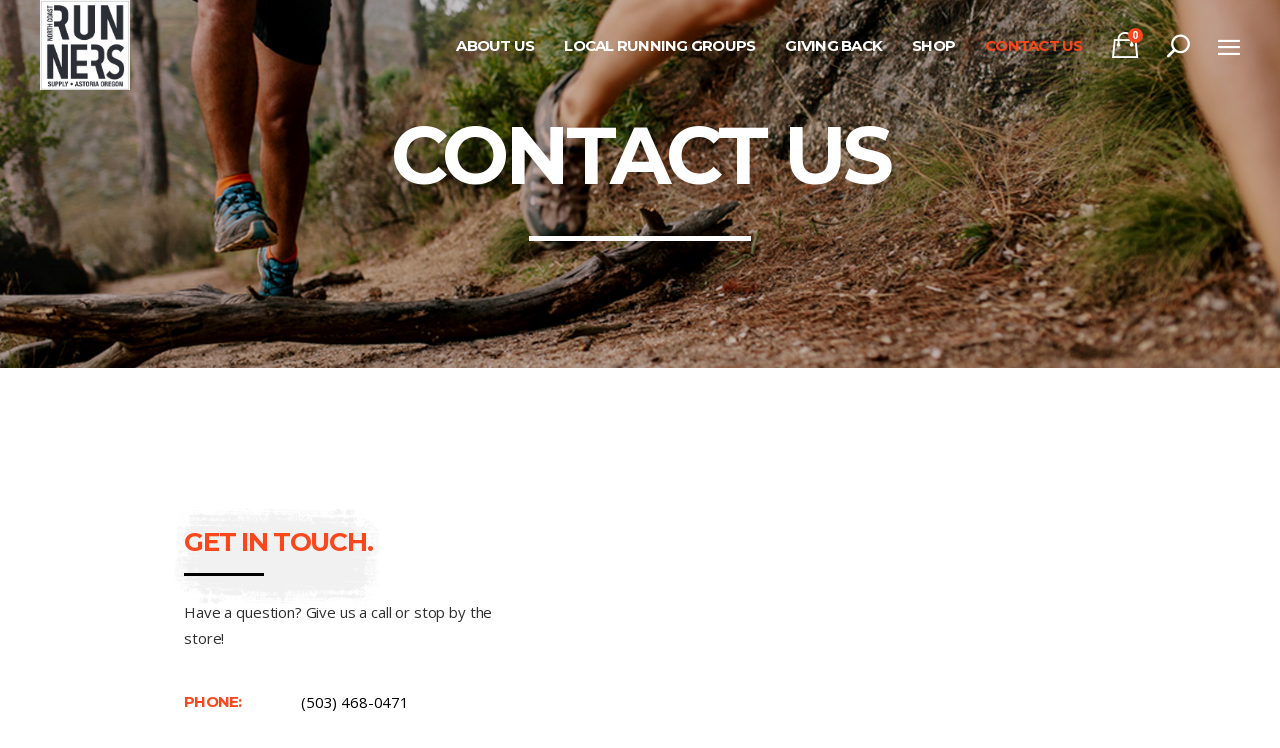

--- FILE ---
content_type: text/css
request_url: https://northcoastrunners.com/wp-content/themes/endurer/assets/css/style_dynamic.css?ver=1699502375
body_size: 803
content:
/* generated in /homepages/8/d977146787/htdocs/clickandbuilds/NCRunners/wp-content/themes/endurer/assets/custom-styles/general-custom-styles.php endurer_mikado_h1_styles function */
h1 { font-size: 80px;}

/* generated in /homepages/8/d977146787/htdocs/clickandbuilds/NCRunners/wp-content/themes/endurer/framework/modules/contactform7/custom-styles/contact-form.php endurer_mikado_contact_form7_text_styles_1 function */
.cf7_custom_style_1 input.wpcf7-form-control.wpcf7-text, .cf7_custom_style_1 input.wpcf7-form-control.wpcf7-number, .cf7_custom_style_1 input.wpcf7-form-control.wpcf7-date, .cf7_custom_style_1 textarea.wpcf7-form-control.wpcf7-textarea, .cf7_custom_style_1 select.wpcf7-form-control.wpcf7-select, .cf7_custom_style_1 input.wpcf7-form-control.wpcf7-quiz { color: #ffffff;background-color: rgba(255, 255, 255, 0);border-color: rgba(255, 255, 255, 1);border-width: 1px;border-radius: 0px;padding-top: 14px;padding-bottom: 14px;}

/* generated in /homepages/8/d977146787/htdocs/clickandbuilds/NCRunners/wp-content/themes/endurer/framework/modules/contactform7/custom-styles/contact-form.php endurer_mikado_contact_form7_focus_styles_1 function */
.cf7_custom_style_1 input.wpcf7-form-control.wpcf7-text:focus, .cf7_custom_style_1 input.wpcf7-form-control.wpcf7-number:focus, .cf7_custom_style_1 input.wpcf7-form-control.wpcf7-date:focus, .cf7_custom_style_1 textarea.wpcf7-form-control.wpcf7-textarea:focus, .cf7_custom_style_1 select.wpcf7-form-control.wpcf7-select:focus, .cf7_custom_style_1 input.wpcf7-form-control.wpcf7-quiz:focus { color: #ffffff;background-color: rgba(255, 255, 255, 0);border-color: rgba(255, 255, 255, 1);}

/* generated in /homepages/8/d977146787/htdocs/clickandbuilds/NCRunners/wp-content/themes/endurer/framework/modules/contactform7/custom-styles/contact-form.php endurer_mikado_contact_form7_button_styles_1 function */
.cf7_custom_style_1 input.wpcf7-form-control.wpcf7-submit { color: #000000;background-color: rgba(255, 255, 255, 1);border-color: rgba(255, 255, 255, 1);border-width: 1px;border-radius: 0px;}

/* generated in /homepages/8/d977146787/htdocs/clickandbuilds/NCRunners/wp-content/themes/endurer/framework/modules/contactform7/custom-styles/contact-form.php endurer_mikado_contact_form7_text_styles_2 function */
.cf7_custom_style_2 input.wpcf7-form-control.wpcf7-text, .cf7_custom_style_2 input.wpcf7-form-control.wpcf7-number, .cf7_custom_style_2 input.wpcf7-form-control.wpcf7-date, .cf7_custom_style_2 textarea.wpcf7-form-control.wpcf7-textarea, .cf7_custom_style_2 select.wpcf7-form-control.wpcf7-select, .cf7_custom_style_2 input.wpcf7-form-control.wpcf7-quiz { background-color: rgba(255, 255, 255, 0);border-color: rgba(0, 0, 0, 1);border-width: 1px;}

/* generated in /homepages/8/d977146787/htdocs/clickandbuilds/NCRunners/wp-content/themes/endurer/framework/modules/contactform7/custom-styles/contact-form.php endurer_mikado_contact_form7_focus_styles_2 function */
.cf7_custom_style_2 input.wpcf7-form-control.wpcf7-text:focus, .cf7_custom_style_2 input.wpcf7-form-control.wpcf7-number:focus, .cf7_custom_style_2 input.wpcf7-form-control.wpcf7-date:focus, .cf7_custom_style_2 textarea.wpcf7-form-control.wpcf7-textarea:focus, .cf7_custom_style_2 select.wpcf7-form-control.wpcf7-select:focus, .cf7_custom_style_2 input.wpcf7-form-control.wpcf7-quiz:focus { background-color: rgba(255, 255, 255, 0);border-color: rgba(0, 0, 0, 1);}

/* generated in /homepages/8/d977146787/htdocs/clickandbuilds/NCRunners/wp-content/themes/endurer/framework/modules/contactform7/custom-styles/contact-form.php endurer_mikado_contact_form7_button_styles_2 function */
.cf7_custom_style_2 input.wpcf7-form-control.wpcf7-submit { color: #ffffff;background-color: rgba(0, 0, 0, 1);border-color: rgba(0, 0, 0, 1);border-width: 1px;border-radius: 0px;}

/* generated in /homepages/8/d977146787/htdocs/clickandbuilds/NCRunners/wp-content/themes/endurer/framework/modules/contactform7/custom-styles/contact-form.php endurer_mikado_contact_form7_button_hover_styles_2 function */
.cf7_custom_style_2 input.wpcf7-form-control.wpcf7-submit:not([disabled]):hover { color: #ffffff;background-color: rgba(0, 0, 0, 1);border-color: rgba(0, 0, 0, 1);}

/* generated in /homepages/8/d977146787/htdocs/clickandbuilds/NCRunners/wp-content/themes/endurer/framework/modules/footer/admin/custom-styles/footer-custom-styles.php endurer_mikado_footer_top_general_styles function */
.mkdf-page-footer .mkdf-footer-top-holder { background-color: #1b1a18;}

/* generated in /homepages/8/d977146787/htdocs/clickandbuilds/NCRunners/wp-content/themes/endurer/framework/modules/footer/admin/custom-styles/footer-custom-styles.php endurer_mikado_footer_bottom_general_styles function */
.mkdf-page-footer .mkdf-footer-bottom-holder { background-color: #1b1a18;}

/* generated in /homepages/8/d977146787/htdocs/clickandbuilds/NCRunners/wp-content/themes/endurer/framework/modules/header/types/mobile-header/admin/custom-styles/mobile-header-custom-styles.php endurer_mikado_mobile_navigation_styles function */
.mkdf-mobile-header .mkdf-mobile-nav .mkdf-grid > ul > li > a, .mkdf-mobile-header .mkdf-mobile-nav .mkdf-grid > ul > li > h6 { font-family: Open Sans;font-size: 15px;font-weight: 400;text-transform: uppercase;}

/* generated in /homepages/8/d977146787/htdocs/clickandbuilds/NCRunners/wp-content/themes/endurer/framework/modules/header/types/mobile-header/admin/custom-styles/mobile-header-custom-styles.php endurer_mikado_mobile_navigation_styles function */
.mkdf-mobile-header .mkdf-mobile-nav ul ul li a, .mkdf-mobile-header .mkdf-mobile-nav ul ul li h6 { font-family: Open Sans;font-size: 15px;font-weight: 400;text-transform: capitalize;}

/* generated in /homepages/8/d977146787/htdocs/clickandbuilds/NCRunners/wp-content/themes/endurer/framework/modules/header/types/top-header/admin/custom-styles/top-header-custom-styles.php endurer_mikado_header_top_bar_styles function */
.mkdf-header-box .mkdf-top-bar-background { height: 91px;}

/* generated in /homepages/8/d977146787/htdocs/clickandbuilds/NCRunners/wp-content/themes/endurer/framework/modules/header/admin/custom-styles/header-custom-styles.php endurer_mikado_header_logo_area_styles function */
.mkdf-header-centered .mkdf-logo-area .mkdf-logo-wrapper { padding: ;}



--- FILE ---
content_type: text/css
request_url: https://northcoastrunners.com/wp-content/themes/endurer/assets/css/style_dynamic_responsive.css?ver=1699502375
body_size: 159
content:
@media only screen and (max-width: 1024px){
}

@media only screen and (min-width: 769px) and (max-width: 1024px){
}

@media only screen and (min-width: 681px) and (max-width: 768px){
}

@media only screen and (max-width: 680px){
/* generated in /homepages/8/d977146787/htdocs/clickandbuilds/NCRunners/wp-content/themes/endurer/assets/custom-styles/general-custom-styles-responsive.php endurer_mikado_h1_responsive_styles2 function */
h1 { font-size: 40px;}

/* generated in /homepages/8/d977146787/htdocs/clickandbuilds/NCRunners/wp-content/themes/endurer/assets/custom-styles/general-custom-styles-responsive.php endurer_mikado_h2_responsive_styles2 function */
h2 { font-size: 30px;}

/* generated in /homepages/8/d977146787/htdocs/clickandbuilds/NCRunners/wp-content/themes/endurer/assets/custom-styles/general-custom-styles-responsive.php endurer_mikado_h3_responsive_styles2 function */
h3 { font-size: 28px;}

}